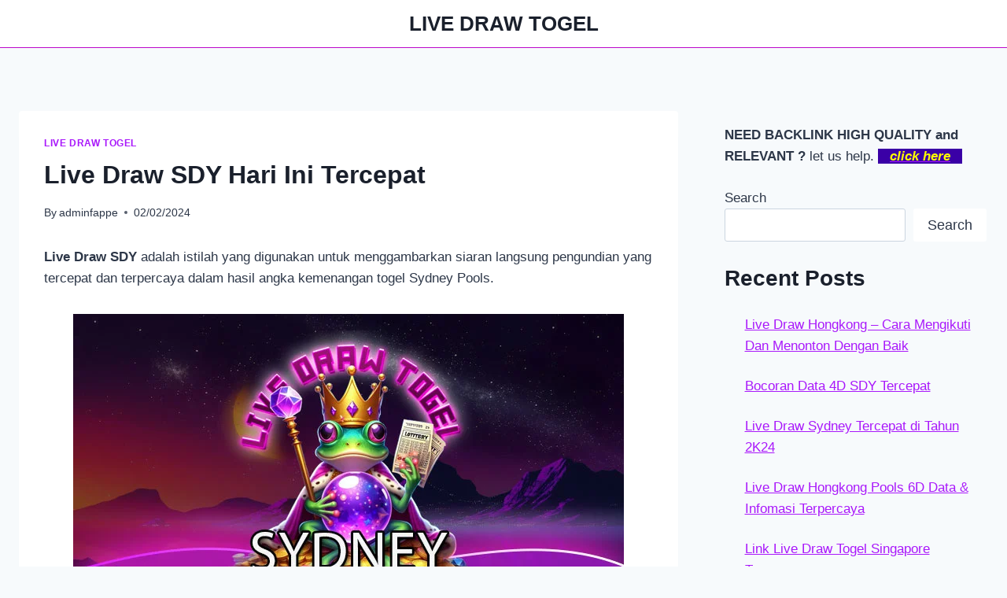

--- FILE ---
content_type: text/html; charset=UTF-8
request_url: https://fappening.biz/live-draw-sdy-tercepat-hari-ini/
body_size: 17240
content:
<!doctype html>
<html lang="en-US" class="no-js" itemtype="https://schema.org/Blog" itemscope>
<head>
	<meta charset="UTF-8">
	<meta name="viewport" content="width=device-width, initial-scale=1, minimum-scale=1">
	<meta name='robots' content='index, follow, max-image-preview:large, max-snippet:-1, max-video-preview:-1' />

	<!-- This site is optimized with the Yoast SEO plugin v26.8 - https://yoast.com/product/yoast-seo-wordpress/ -->
	<title>Live Draw SDY Tercepat Hari Ini</title>
	<meta name="description" content="Live Draw SDY adalah istilah yang digunakan untuk menggambarkan siaran langsung pengundian yang tercepat dalam hasil angka kemenangan togel" />
	<link rel="canonical" href="https://fappening.biz/live-draw-sdy-tercepat-hari-ini/" />
	<meta property="og:locale" content="en_US" />
	<meta property="og:type" content="article" />
	<meta property="og:title" content="Live Draw SDY Tercepat Hari Ini" />
	<meta property="og:description" content="Live Draw SDY adalah istilah yang digunakan untuk menggambarkan siaran langsung pengundian yang tercepat dalam hasil angka kemenangan togel" />
	<meta property="og:url" content="https://fappening.biz/live-draw-sdy-tercepat-hari-ini/" />
	<meta property="og:site_name" content="LIVE DRAW TOGEL" />
	<meta property="article:published_time" content="2024-02-02T12:34:18+00:00" />
	<meta property="article:modified_time" content="2024-02-03T14:19:18+00:00" />
	<meta property="og:image" content="https://fappening.biz/wp-content/uploads/2024/02/Live-Draw-Sydney-Tercepat-Hari-Ini.webp" />
	<meta property="og:image:width" content="700" />
	<meta property="og:image:height" content="350" />
	<meta property="og:image:type" content="image/webp" />
	<meta name="author" content="adminfappe" />
	<meta name="twitter:card" content="summary_large_image" />
	<meta name="twitter:label1" content="Written by" />
	<meta name="twitter:data1" content="adminfappe" />
	<meta name="twitter:label2" content="Est. reading time" />
	<meta name="twitter:data2" content="3 minutes" />
	<script type="application/ld+json" class="yoast-schema-graph">{"@context":"https://schema.org","@graph":[{"@type":"Article","@id":"https://fappening.biz/live-draw-sdy-tercepat-hari-ini/#article","isPartOf":{"@id":"https://fappening.biz/live-draw-sdy-tercepat-hari-ini/"},"author":{"name":"adminfappe","@id":"https://fappening.biz/#/schema/person/c8ffead1bf6dc3e2af3139080394d5c0"},"headline":"Live Draw SDY Hari Ini Tercepat","datePublished":"2024-02-02T12:34:18+00:00","dateModified":"2024-02-03T14:19:18+00:00","mainEntityOfPage":{"@id":"https://fappening.biz/live-draw-sdy-tercepat-hari-ini/"},"wordCount":537,"publisher":{"@id":"https://fappening.biz/#organization"},"image":{"@id":"https://fappening.biz/live-draw-sdy-tercepat-hari-ini/#primaryimage"},"thumbnailUrl":"https://i0.wp.com/fappening.biz/wp-content/uploads/2024/02/Live-Draw-Sydney-Tercepat-Hari-Ini.webp?fit=700%2C350&ssl=1","keywords":["Kelebihan Live Draw Sydney","Live Draw Sydney","Live Draw Sydney Tercepat Hari Ini","Taruhan Livedraw Sydney"],"articleSection":["LIVE DRAW TOGEL"],"inLanguage":"en-US"},{"@type":"WebPage","@id":"https://fappening.biz/live-draw-sdy-tercepat-hari-ini/","url":"https://fappening.biz/live-draw-sdy-tercepat-hari-ini/","name":"Live Draw SDY Tercepat Hari Ini","isPartOf":{"@id":"https://fappening.biz/#website"},"primaryImageOfPage":{"@id":"https://fappening.biz/live-draw-sdy-tercepat-hari-ini/#primaryimage"},"image":{"@id":"https://fappening.biz/live-draw-sdy-tercepat-hari-ini/#primaryimage"},"thumbnailUrl":"https://i0.wp.com/fappening.biz/wp-content/uploads/2024/02/Live-Draw-Sydney-Tercepat-Hari-Ini.webp?fit=700%2C350&ssl=1","datePublished":"2024-02-02T12:34:18+00:00","dateModified":"2024-02-03T14:19:18+00:00","description":"Live Draw SDY adalah istilah yang digunakan untuk menggambarkan siaran langsung pengundian yang tercepat dalam hasil angka kemenangan togel","breadcrumb":{"@id":"https://fappening.biz/live-draw-sdy-tercepat-hari-ini/#breadcrumb"},"inLanguage":"en-US","potentialAction":[{"@type":"ReadAction","target":["https://fappening.biz/live-draw-sdy-tercepat-hari-ini/"]}]},{"@type":"ImageObject","inLanguage":"en-US","@id":"https://fappening.biz/live-draw-sdy-tercepat-hari-ini/#primaryimage","url":"https://i0.wp.com/fappening.biz/wp-content/uploads/2024/02/Live-Draw-Sydney-Tercepat-Hari-Ini.webp?fit=700%2C350&ssl=1","contentUrl":"https://i0.wp.com/fappening.biz/wp-content/uploads/2024/02/Live-Draw-Sydney-Tercepat-Hari-Ini.webp?fit=700%2C350&ssl=1","width":700,"height":350,"caption":"Live-Draw-Sydney-Tercepat-Hari-Ini"},{"@type":"BreadcrumbList","@id":"https://fappening.biz/live-draw-sdy-tercepat-hari-ini/#breadcrumb","itemListElement":[{"@type":"ListItem","position":1,"name":"Beranda","item":"https://fappening.biz/"},{"@type":"ListItem","position":2,"name":"Live Draw SDY Hari Ini Tercepat"}]},{"@type":"WebSite","@id":"https://fappening.biz/#website","url":"https://fappening.biz/","name":"LIVE DRAW TOGEL","description":"LIVE DRAW KELUARAN TOGEL TERPERCAYA","publisher":{"@id":"https://fappening.biz/#organization"},"alternateName":"LIVER DRAW TOGEL HARI INI","potentialAction":[{"@type":"SearchAction","target":{"@type":"EntryPoint","urlTemplate":"https://fappening.biz/?s={search_term_string}"},"query-input":{"@type":"PropertyValueSpecification","valueRequired":true,"valueName":"search_term_string"}}],"inLanguage":"en-US"},{"@type":"Organization","@id":"https://fappening.biz/#organization","name":"LIVE DRAW TOGEL","alternateName":"LIVER DRAW TOGEL HARI INI","url":"https://fappening.biz/","logo":{"@type":"ImageObject","inLanguage":"en-US","@id":"https://fappening.biz/#/schema/logo/image/","url":"https://fappening.biz/wp-content/uploads/2024/01/site-logo.webp","contentUrl":"https://fappening.biz/wp-content/uploads/2024/01/site-logo.webp","width":679,"height":679,"caption":"LIVE DRAW TOGEL"},"image":{"@id":"https://fappening.biz/#/schema/logo/image/"}},{"@type":"Person","@id":"https://fappening.biz/#/schema/person/c8ffead1bf6dc3e2af3139080394d5c0","name":"adminfappe","image":{"@type":"ImageObject","inLanguage":"en-US","@id":"https://fappening.biz/#/schema/person/image/","url":"https://secure.gravatar.com/avatar/c46cc020f77d2cff0f5d940f5dd6eba228a29c037a0d6f2a5b688689f67525ea?s=96&d=mm&r=g","contentUrl":"https://secure.gravatar.com/avatar/c46cc020f77d2cff0f5d940f5dd6eba228a29c037a0d6f2a5b688689f67525ea?s=96&d=mm&r=g","caption":"adminfappe"},"sameAs":["https://fappening.biz"],"url":"https://fappening.biz/author/adminfappe/"}]}</script>
	<!-- / Yoast SEO plugin. -->


<link rel='dns-prefetch' href='//stats.wp.com' />
<link rel='preconnect' href='//i0.wp.com' />
<link rel='preconnect' href='//c0.wp.com' />
<link rel="alternate" type="application/rss+xml" title="LIVE DRAW TOGEL &raquo; Feed" href="https://fappening.biz/feed/" />
			<script>document.documentElement.classList.remove( 'no-js' );</script>
			<link rel="alternate" title="oEmbed (JSON)" type="application/json+oembed" href="https://fappening.biz/wp-json/oembed/1.0/embed?url=https%3A%2F%2Ffappening.biz%2Flive-draw-sdy-tercepat-hari-ini%2F" />
<link rel="alternate" title="oEmbed (XML)" type="text/xml+oembed" href="https://fappening.biz/wp-json/oembed/1.0/embed?url=https%3A%2F%2Ffappening.biz%2Flive-draw-sdy-tercepat-hari-ini%2F&#038;format=xml" />
<style id='wp-img-auto-sizes-contain-inline-css'>
img:is([sizes=auto i],[sizes^="auto," i]){contain-intrinsic-size:3000px 1500px}
/*# sourceURL=wp-img-auto-sizes-contain-inline-css */
</style>

<style id='wp-emoji-styles-inline-css'>

	img.wp-smiley, img.emoji {
		display: inline !important;
		border: none !important;
		box-shadow: none !important;
		height: 1em !important;
		width: 1em !important;
		margin: 0 0.07em !important;
		vertical-align: -0.1em !important;
		background: none !important;
		padding: 0 !important;
	}
/*# sourceURL=wp-emoji-styles-inline-css */
</style>
<link rel='stylesheet' id='wp-block-library-css' href='https://c0.wp.com/c/6.9/wp-includes/css/dist/block-library/style.min.css' media='all' />
<style id='wp-block-heading-inline-css'>
h1:where(.wp-block-heading).has-background,h2:where(.wp-block-heading).has-background,h3:where(.wp-block-heading).has-background,h4:where(.wp-block-heading).has-background,h5:where(.wp-block-heading).has-background,h6:where(.wp-block-heading).has-background{padding:1.25em 2.375em}h1.has-text-align-left[style*=writing-mode]:where([style*=vertical-lr]),h1.has-text-align-right[style*=writing-mode]:where([style*=vertical-rl]),h2.has-text-align-left[style*=writing-mode]:where([style*=vertical-lr]),h2.has-text-align-right[style*=writing-mode]:where([style*=vertical-rl]),h3.has-text-align-left[style*=writing-mode]:where([style*=vertical-lr]),h3.has-text-align-right[style*=writing-mode]:where([style*=vertical-rl]),h4.has-text-align-left[style*=writing-mode]:where([style*=vertical-lr]),h4.has-text-align-right[style*=writing-mode]:where([style*=vertical-rl]),h5.has-text-align-left[style*=writing-mode]:where([style*=vertical-lr]),h5.has-text-align-right[style*=writing-mode]:where([style*=vertical-rl]),h6.has-text-align-left[style*=writing-mode]:where([style*=vertical-lr]),h6.has-text-align-right[style*=writing-mode]:where([style*=vertical-rl]){rotate:180deg}
/*# sourceURL=https://c0.wp.com/c/6.9/wp-includes/blocks/heading/style.min.css */
</style>
<style id='wp-block-latest-comments-inline-css'>
ol.wp-block-latest-comments{box-sizing:border-box;margin-left:0}:where(.wp-block-latest-comments:not([style*=line-height] .wp-block-latest-comments__comment)){line-height:1.1}:where(.wp-block-latest-comments:not([style*=line-height] .wp-block-latest-comments__comment-excerpt p)){line-height:1.8}.has-dates :where(.wp-block-latest-comments:not([style*=line-height])),.has-excerpts :where(.wp-block-latest-comments:not([style*=line-height])){line-height:1.5}.wp-block-latest-comments .wp-block-latest-comments{padding-left:0}.wp-block-latest-comments__comment{list-style:none;margin-bottom:1em}.has-avatars .wp-block-latest-comments__comment{list-style:none;min-height:2.25em}.has-avatars .wp-block-latest-comments__comment .wp-block-latest-comments__comment-excerpt,.has-avatars .wp-block-latest-comments__comment .wp-block-latest-comments__comment-meta{margin-left:3.25em}.wp-block-latest-comments__comment-excerpt p{font-size:.875em;margin:.36em 0 1.4em}.wp-block-latest-comments__comment-date{display:block;font-size:.75em}.wp-block-latest-comments .avatar,.wp-block-latest-comments__comment-avatar{border-radius:1.5em;display:block;float:left;height:2.5em;margin-right:.75em;width:2.5em}.wp-block-latest-comments[class*=-font-size] a,.wp-block-latest-comments[style*=font-size] a{font-size:inherit}
/*# sourceURL=https://c0.wp.com/c/6.9/wp-includes/blocks/latest-comments/style.min.css */
</style>
<style id='wp-block-latest-posts-inline-css'>
.wp-block-latest-posts{box-sizing:border-box}.wp-block-latest-posts.alignleft{margin-right:2em}.wp-block-latest-posts.alignright{margin-left:2em}.wp-block-latest-posts.wp-block-latest-posts__list{list-style:none}.wp-block-latest-posts.wp-block-latest-posts__list li{clear:both;overflow-wrap:break-word}.wp-block-latest-posts.is-grid{display:flex;flex-wrap:wrap}.wp-block-latest-posts.is-grid li{margin:0 1.25em 1.25em 0;width:100%}@media (min-width:600px){.wp-block-latest-posts.columns-2 li{width:calc(50% - .625em)}.wp-block-latest-posts.columns-2 li:nth-child(2n){margin-right:0}.wp-block-latest-posts.columns-3 li{width:calc(33.33333% - .83333em)}.wp-block-latest-posts.columns-3 li:nth-child(3n){margin-right:0}.wp-block-latest-posts.columns-4 li{width:calc(25% - .9375em)}.wp-block-latest-posts.columns-4 li:nth-child(4n){margin-right:0}.wp-block-latest-posts.columns-5 li{width:calc(20% - 1em)}.wp-block-latest-posts.columns-5 li:nth-child(5n){margin-right:0}.wp-block-latest-posts.columns-6 li{width:calc(16.66667% - 1.04167em)}.wp-block-latest-posts.columns-6 li:nth-child(6n){margin-right:0}}:root :where(.wp-block-latest-posts.is-grid){padding:0}:root :where(.wp-block-latest-posts.wp-block-latest-posts__list){padding-left:0}.wp-block-latest-posts__post-author,.wp-block-latest-posts__post-date{display:block;font-size:.8125em}.wp-block-latest-posts__post-excerpt,.wp-block-latest-posts__post-full-content{margin-bottom:1em;margin-top:.5em}.wp-block-latest-posts__featured-image a{display:inline-block}.wp-block-latest-posts__featured-image img{height:auto;max-width:100%;width:auto}.wp-block-latest-posts__featured-image.alignleft{float:left;margin-right:1em}.wp-block-latest-posts__featured-image.alignright{float:right;margin-left:1em}.wp-block-latest-posts__featured-image.aligncenter{margin-bottom:1em;text-align:center}
/*# sourceURL=https://c0.wp.com/c/6.9/wp-includes/blocks/latest-posts/style.min.css */
</style>
<style id='wp-block-search-inline-css'>
.wp-block-search__button{margin-left:10px;word-break:normal}.wp-block-search__button.has-icon{line-height:0}.wp-block-search__button svg{height:1.25em;min-height:24px;min-width:24px;width:1.25em;fill:currentColor;vertical-align:text-bottom}:where(.wp-block-search__button){border:1px solid #ccc;padding:6px 10px}.wp-block-search__inside-wrapper{display:flex;flex:auto;flex-wrap:nowrap;max-width:100%}.wp-block-search__label{width:100%}.wp-block-search.wp-block-search__button-only .wp-block-search__button{box-sizing:border-box;display:flex;flex-shrink:0;justify-content:center;margin-left:0;max-width:100%}.wp-block-search.wp-block-search__button-only .wp-block-search__inside-wrapper{min-width:0!important;transition-property:width}.wp-block-search.wp-block-search__button-only .wp-block-search__input{flex-basis:100%;transition-duration:.3s}.wp-block-search.wp-block-search__button-only.wp-block-search__searchfield-hidden,.wp-block-search.wp-block-search__button-only.wp-block-search__searchfield-hidden .wp-block-search__inside-wrapper{overflow:hidden}.wp-block-search.wp-block-search__button-only.wp-block-search__searchfield-hidden .wp-block-search__input{border-left-width:0!important;border-right-width:0!important;flex-basis:0;flex-grow:0;margin:0;min-width:0!important;padding-left:0!important;padding-right:0!important;width:0!important}:where(.wp-block-search__input){appearance:none;border:1px solid #949494;flex-grow:1;font-family:inherit;font-size:inherit;font-style:inherit;font-weight:inherit;letter-spacing:inherit;line-height:inherit;margin-left:0;margin-right:0;min-width:3rem;padding:8px;text-decoration:unset!important;text-transform:inherit}:where(.wp-block-search__button-inside .wp-block-search__inside-wrapper){background-color:#fff;border:1px solid #949494;box-sizing:border-box;padding:4px}:where(.wp-block-search__button-inside .wp-block-search__inside-wrapper) .wp-block-search__input{border:none;border-radius:0;padding:0 4px}:where(.wp-block-search__button-inside .wp-block-search__inside-wrapper) .wp-block-search__input:focus{outline:none}:where(.wp-block-search__button-inside .wp-block-search__inside-wrapper) :where(.wp-block-search__button){padding:4px 8px}.wp-block-search.aligncenter .wp-block-search__inside-wrapper{margin:auto}.wp-block[data-align=right] .wp-block-search.wp-block-search__button-only .wp-block-search__inside-wrapper{float:right}
/*# sourceURL=https://c0.wp.com/c/6.9/wp-includes/blocks/search/style.min.css */
</style>
<style id='wp-block-group-inline-css'>
.wp-block-group{box-sizing:border-box}:where(.wp-block-group.wp-block-group-is-layout-constrained){position:relative}
/*# sourceURL=https://c0.wp.com/c/6.9/wp-includes/blocks/group/style.min.css */
</style>
<style id='global-styles-inline-css'>
:root{--wp--preset--aspect-ratio--square: 1;--wp--preset--aspect-ratio--4-3: 4/3;--wp--preset--aspect-ratio--3-4: 3/4;--wp--preset--aspect-ratio--3-2: 3/2;--wp--preset--aspect-ratio--2-3: 2/3;--wp--preset--aspect-ratio--16-9: 16/9;--wp--preset--aspect-ratio--9-16: 9/16;--wp--preset--color--black: #000000;--wp--preset--color--cyan-bluish-gray: #abb8c3;--wp--preset--color--white: #ffffff;--wp--preset--color--pale-pink: #f78da7;--wp--preset--color--vivid-red: #cf2e2e;--wp--preset--color--luminous-vivid-orange: #ff6900;--wp--preset--color--luminous-vivid-amber: #fcb900;--wp--preset--color--light-green-cyan: #7bdcb5;--wp--preset--color--vivid-green-cyan: #00d084;--wp--preset--color--pale-cyan-blue: #8ed1fc;--wp--preset--color--vivid-cyan-blue: #0693e3;--wp--preset--color--vivid-purple: #9b51e0;--wp--preset--color--theme-palette-1: var(--global-palette1);--wp--preset--color--theme-palette-2: var(--global-palette2);--wp--preset--color--theme-palette-3: var(--global-palette3);--wp--preset--color--theme-palette-4: var(--global-palette4);--wp--preset--color--theme-palette-5: var(--global-palette5);--wp--preset--color--theme-palette-6: var(--global-palette6);--wp--preset--color--theme-palette-7: var(--global-palette7);--wp--preset--color--theme-palette-8: var(--global-palette8);--wp--preset--color--theme-palette-9: var(--global-palette9);--wp--preset--color--theme-palette-10: var(--global-palette10);--wp--preset--color--theme-palette-11: var(--global-palette11);--wp--preset--color--theme-palette-12: var(--global-palette12);--wp--preset--color--theme-palette-13: var(--global-palette13);--wp--preset--color--theme-palette-14: var(--global-palette14);--wp--preset--color--theme-palette-15: var(--global-palette15);--wp--preset--gradient--vivid-cyan-blue-to-vivid-purple: linear-gradient(135deg,rgb(6,147,227) 0%,rgb(155,81,224) 100%);--wp--preset--gradient--light-green-cyan-to-vivid-green-cyan: linear-gradient(135deg,rgb(122,220,180) 0%,rgb(0,208,130) 100%);--wp--preset--gradient--luminous-vivid-amber-to-luminous-vivid-orange: linear-gradient(135deg,rgb(252,185,0) 0%,rgb(255,105,0) 100%);--wp--preset--gradient--luminous-vivid-orange-to-vivid-red: linear-gradient(135deg,rgb(255,105,0) 0%,rgb(207,46,46) 100%);--wp--preset--gradient--very-light-gray-to-cyan-bluish-gray: linear-gradient(135deg,rgb(238,238,238) 0%,rgb(169,184,195) 100%);--wp--preset--gradient--cool-to-warm-spectrum: linear-gradient(135deg,rgb(74,234,220) 0%,rgb(151,120,209) 20%,rgb(207,42,186) 40%,rgb(238,44,130) 60%,rgb(251,105,98) 80%,rgb(254,248,76) 100%);--wp--preset--gradient--blush-light-purple: linear-gradient(135deg,rgb(255,206,236) 0%,rgb(152,150,240) 100%);--wp--preset--gradient--blush-bordeaux: linear-gradient(135deg,rgb(254,205,165) 0%,rgb(254,45,45) 50%,rgb(107,0,62) 100%);--wp--preset--gradient--luminous-dusk: linear-gradient(135deg,rgb(255,203,112) 0%,rgb(199,81,192) 50%,rgb(65,88,208) 100%);--wp--preset--gradient--pale-ocean: linear-gradient(135deg,rgb(255,245,203) 0%,rgb(182,227,212) 50%,rgb(51,167,181) 100%);--wp--preset--gradient--electric-grass: linear-gradient(135deg,rgb(202,248,128) 0%,rgb(113,206,126) 100%);--wp--preset--gradient--midnight: linear-gradient(135deg,rgb(2,3,129) 0%,rgb(40,116,252) 100%);--wp--preset--font-size--small: var(--global-font-size-small);--wp--preset--font-size--medium: var(--global-font-size-medium);--wp--preset--font-size--large: var(--global-font-size-large);--wp--preset--font-size--x-large: 42px;--wp--preset--font-size--larger: var(--global-font-size-larger);--wp--preset--font-size--xxlarge: var(--global-font-size-xxlarge);--wp--preset--spacing--20: 0.44rem;--wp--preset--spacing--30: 0.67rem;--wp--preset--spacing--40: 1rem;--wp--preset--spacing--50: 1.5rem;--wp--preset--spacing--60: 2.25rem;--wp--preset--spacing--70: 3.38rem;--wp--preset--spacing--80: 5.06rem;--wp--preset--shadow--natural: 6px 6px 9px rgba(0, 0, 0, 0.2);--wp--preset--shadow--deep: 12px 12px 50px rgba(0, 0, 0, 0.4);--wp--preset--shadow--sharp: 6px 6px 0px rgba(0, 0, 0, 0.2);--wp--preset--shadow--outlined: 6px 6px 0px -3px rgb(255, 255, 255), 6px 6px rgb(0, 0, 0);--wp--preset--shadow--crisp: 6px 6px 0px rgb(0, 0, 0);}:where(.is-layout-flex){gap: 0.5em;}:where(.is-layout-grid){gap: 0.5em;}body .is-layout-flex{display: flex;}.is-layout-flex{flex-wrap: wrap;align-items: center;}.is-layout-flex > :is(*, div){margin: 0;}body .is-layout-grid{display: grid;}.is-layout-grid > :is(*, div){margin: 0;}:where(.wp-block-columns.is-layout-flex){gap: 2em;}:where(.wp-block-columns.is-layout-grid){gap: 2em;}:where(.wp-block-post-template.is-layout-flex){gap: 1.25em;}:where(.wp-block-post-template.is-layout-grid){gap: 1.25em;}.has-black-color{color: var(--wp--preset--color--black) !important;}.has-cyan-bluish-gray-color{color: var(--wp--preset--color--cyan-bluish-gray) !important;}.has-white-color{color: var(--wp--preset--color--white) !important;}.has-pale-pink-color{color: var(--wp--preset--color--pale-pink) !important;}.has-vivid-red-color{color: var(--wp--preset--color--vivid-red) !important;}.has-luminous-vivid-orange-color{color: var(--wp--preset--color--luminous-vivid-orange) !important;}.has-luminous-vivid-amber-color{color: var(--wp--preset--color--luminous-vivid-amber) !important;}.has-light-green-cyan-color{color: var(--wp--preset--color--light-green-cyan) !important;}.has-vivid-green-cyan-color{color: var(--wp--preset--color--vivid-green-cyan) !important;}.has-pale-cyan-blue-color{color: var(--wp--preset--color--pale-cyan-blue) !important;}.has-vivid-cyan-blue-color{color: var(--wp--preset--color--vivid-cyan-blue) !important;}.has-vivid-purple-color{color: var(--wp--preset--color--vivid-purple) !important;}.has-black-background-color{background-color: var(--wp--preset--color--black) !important;}.has-cyan-bluish-gray-background-color{background-color: var(--wp--preset--color--cyan-bluish-gray) !important;}.has-white-background-color{background-color: var(--wp--preset--color--white) !important;}.has-pale-pink-background-color{background-color: var(--wp--preset--color--pale-pink) !important;}.has-vivid-red-background-color{background-color: var(--wp--preset--color--vivid-red) !important;}.has-luminous-vivid-orange-background-color{background-color: var(--wp--preset--color--luminous-vivid-orange) !important;}.has-luminous-vivid-amber-background-color{background-color: var(--wp--preset--color--luminous-vivid-amber) !important;}.has-light-green-cyan-background-color{background-color: var(--wp--preset--color--light-green-cyan) !important;}.has-vivid-green-cyan-background-color{background-color: var(--wp--preset--color--vivid-green-cyan) !important;}.has-pale-cyan-blue-background-color{background-color: var(--wp--preset--color--pale-cyan-blue) !important;}.has-vivid-cyan-blue-background-color{background-color: var(--wp--preset--color--vivid-cyan-blue) !important;}.has-vivid-purple-background-color{background-color: var(--wp--preset--color--vivid-purple) !important;}.has-black-border-color{border-color: var(--wp--preset--color--black) !important;}.has-cyan-bluish-gray-border-color{border-color: var(--wp--preset--color--cyan-bluish-gray) !important;}.has-white-border-color{border-color: var(--wp--preset--color--white) !important;}.has-pale-pink-border-color{border-color: var(--wp--preset--color--pale-pink) !important;}.has-vivid-red-border-color{border-color: var(--wp--preset--color--vivid-red) !important;}.has-luminous-vivid-orange-border-color{border-color: var(--wp--preset--color--luminous-vivid-orange) !important;}.has-luminous-vivid-amber-border-color{border-color: var(--wp--preset--color--luminous-vivid-amber) !important;}.has-light-green-cyan-border-color{border-color: var(--wp--preset--color--light-green-cyan) !important;}.has-vivid-green-cyan-border-color{border-color: var(--wp--preset--color--vivid-green-cyan) !important;}.has-pale-cyan-blue-border-color{border-color: var(--wp--preset--color--pale-cyan-blue) !important;}.has-vivid-cyan-blue-border-color{border-color: var(--wp--preset--color--vivid-cyan-blue) !important;}.has-vivid-purple-border-color{border-color: var(--wp--preset--color--vivid-purple) !important;}.has-vivid-cyan-blue-to-vivid-purple-gradient-background{background: var(--wp--preset--gradient--vivid-cyan-blue-to-vivid-purple) !important;}.has-light-green-cyan-to-vivid-green-cyan-gradient-background{background: var(--wp--preset--gradient--light-green-cyan-to-vivid-green-cyan) !important;}.has-luminous-vivid-amber-to-luminous-vivid-orange-gradient-background{background: var(--wp--preset--gradient--luminous-vivid-amber-to-luminous-vivid-orange) !important;}.has-luminous-vivid-orange-to-vivid-red-gradient-background{background: var(--wp--preset--gradient--luminous-vivid-orange-to-vivid-red) !important;}.has-very-light-gray-to-cyan-bluish-gray-gradient-background{background: var(--wp--preset--gradient--very-light-gray-to-cyan-bluish-gray) !important;}.has-cool-to-warm-spectrum-gradient-background{background: var(--wp--preset--gradient--cool-to-warm-spectrum) !important;}.has-blush-light-purple-gradient-background{background: var(--wp--preset--gradient--blush-light-purple) !important;}.has-blush-bordeaux-gradient-background{background: var(--wp--preset--gradient--blush-bordeaux) !important;}.has-luminous-dusk-gradient-background{background: var(--wp--preset--gradient--luminous-dusk) !important;}.has-pale-ocean-gradient-background{background: var(--wp--preset--gradient--pale-ocean) !important;}.has-electric-grass-gradient-background{background: var(--wp--preset--gradient--electric-grass) !important;}.has-midnight-gradient-background{background: var(--wp--preset--gradient--midnight) !important;}.has-small-font-size{font-size: var(--wp--preset--font-size--small) !important;}.has-medium-font-size{font-size: var(--wp--preset--font-size--medium) !important;}.has-large-font-size{font-size: var(--wp--preset--font-size--large) !important;}.has-x-large-font-size{font-size: var(--wp--preset--font-size--x-large) !important;}
/*# sourceURL=global-styles-inline-css */
</style>

<style id='classic-theme-styles-inline-css'>
/*! This file is auto-generated */
.wp-block-button__link{color:#fff;background-color:#32373c;border-radius:9999px;box-shadow:none;text-decoration:none;padding:calc(.667em + 2px) calc(1.333em + 2px);font-size:1.125em}.wp-block-file__button{background:#32373c;color:#fff;text-decoration:none}
/*# sourceURL=/wp-includes/css/classic-themes.min.css */
</style>
<link rel='stylesheet' id='kadence-global-css' href='https://fappening.biz/wp-content/themes/kadence/assets/css/global.min.css?ver=1.4.3' media='all' />
<style id='kadence-global-inline-css'>
/* Kadence Base CSS */
:root{--global-palette1:#8f1bc9;--global-palette2:#b921de;--global-palette3:#1A202C;--global-palette4:#2D3748;--global-palette5:#4A5568;--global-palette6:#718096;--global-palette7:#EDF2F7;--global-palette8:#F7FAFC;--global-palette9:#ffffff;--global-palette10:oklch(from var(--global-palette1) calc(l + 0.10 * (1 - l)) calc(c * 1.00) calc(h + 180) / 100%);--global-palette11:#13612e;--global-palette12:#1159af;--global-palette13:#b82105;--global-palette14:#f7630c;--global-palette15:#f5a524;--global-palette9rgb:255, 255, 255;--global-palette-highlight:#a918fb;--global-palette-highlight-alt:#8f08af;--global-palette-highlight-alt2:var(--global-palette9);--global-palette-btn-bg:var(--global-palette1);--global-palette-btn-bg-hover:var(--global-palette2);--global-palette-btn:var(--global-palette9);--global-palette-btn-hover:var(--global-palette9);--global-palette-btn-sec-bg:var(--global-palette7);--global-palette-btn-sec-bg-hover:var(--global-palette2);--global-palette-btn-sec:var(--global-palette3);--global-palette-btn-sec-hover:var(--global-palette9);--global-body-font-family:-apple-system,BlinkMacSystemFont,"Segoe UI",Roboto,Oxygen-Sans,Ubuntu,Cantarell,"Helvetica Neue",sans-serif, "Apple Color Emoji", "Segoe UI Emoji", "Segoe UI Symbol";--global-heading-font-family:inherit;--global-primary-nav-font-family:inherit;--global-fallback-font:sans-serif;--global-display-fallback-font:sans-serif;--global-content-width:1290px;--global-content-wide-width:calc(1290px + 230px);--global-content-narrow-width:842px;--global-content-edge-padding:1.5rem;--global-content-boxed-padding:2rem;--global-calc-content-width:calc(1290px - var(--global-content-edge-padding) - var(--global-content-edge-padding) );--wp--style--global--content-size:var(--global-calc-content-width);}.wp-site-blocks{--global-vw:calc( 100vw - ( 0.5 * var(--scrollbar-offset)));}body{background:var(--global-palette8);}body, input, select, optgroup, textarea{font-weight:400;font-size:17px;line-height:1.6;font-family:var(--global-body-font-family);color:var(--global-palette4);}.content-bg, body.content-style-unboxed .site{background:var(--global-palette9);}h1,h2,h3,h4,h5,h6{font-family:var(--global-heading-font-family);}h1{font-weight:700;font-size:32px;line-height:1.5;color:var(--global-palette3);}h2{font-weight:700;font-size:28px;line-height:1.5;color:var(--global-palette3);}h3{font-weight:700;font-size:24px;line-height:1.5;color:var(--global-palette3);}h4{font-weight:700;font-size:22px;line-height:1.5;color:var(--global-palette4);}h5{font-weight:700;font-size:20px;line-height:1.5;color:var(--global-palette4);}h6{font-weight:700;font-size:18px;line-height:1.5;color:var(--global-palette5);}.entry-hero .kadence-breadcrumbs{max-width:1290px;}.site-container, .site-header-row-layout-contained, .site-footer-row-layout-contained, .entry-hero-layout-contained, .comments-area, .alignfull > .wp-block-cover__inner-container, .alignwide > .wp-block-cover__inner-container{max-width:var(--global-content-width);}.content-width-narrow .content-container.site-container, .content-width-narrow .hero-container.site-container{max-width:var(--global-content-narrow-width);}@media all and (min-width: 1520px){.wp-site-blocks .content-container  .alignwide{margin-left:-115px;margin-right:-115px;width:unset;max-width:unset;}}@media all and (min-width: 1102px){.content-width-narrow .wp-site-blocks .content-container .alignwide{margin-left:-130px;margin-right:-130px;width:unset;max-width:unset;}}.content-style-boxed .wp-site-blocks .entry-content .alignwide{margin-left:calc( -1 * var( --global-content-boxed-padding ) );margin-right:calc( -1 * var( --global-content-boxed-padding ) );}.content-area{margin-top:5rem;margin-bottom:5rem;}@media all and (max-width: 1024px){.content-area{margin-top:3rem;margin-bottom:3rem;}}@media all and (max-width: 767px){.content-area{margin-top:2rem;margin-bottom:2rem;}}@media all and (max-width: 1024px){:root{--global-content-boxed-padding:2rem;}}@media all and (max-width: 767px){:root{--global-content-boxed-padding:1.5rem;}}.entry-content-wrap{padding:2rem;}@media all and (max-width: 1024px){.entry-content-wrap{padding:2rem;}}@media all and (max-width: 767px){.entry-content-wrap{padding:1.5rem;}}.entry.single-entry{box-shadow:0px 15px 15px -10px rgba(0,0,0,0.05);}.entry.loop-entry{box-shadow:0px 15px 15px -10px rgba(0,0,0,0.05);}.loop-entry .entry-content-wrap{padding:2rem;}@media all and (max-width: 1024px){.loop-entry .entry-content-wrap{padding:2rem;}}@media all and (max-width: 767px){.loop-entry .entry-content-wrap{padding:1.5rem;}}.primary-sidebar.widget-area .widget{margin-bottom:1.5em;color:var(--global-palette4);}.primary-sidebar.widget-area .widget-title{font-weight:700;font-size:20px;line-height:1.5;color:var(--global-palette3);}button, .button, .wp-block-button__link, input[type="button"], input[type="reset"], input[type="submit"], .fl-button, .elementor-button-wrapper .elementor-button, .wc-block-components-checkout-place-order-button, .wc-block-cart__submit{box-shadow:0px 0px 0px -7px rgba(0,0,0,0);}button:hover, button:focus, button:active, .button:hover, .button:focus, .button:active, .wp-block-button__link:hover, .wp-block-button__link:focus, .wp-block-button__link:active, input[type="button"]:hover, input[type="button"]:focus, input[type="button"]:active, input[type="reset"]:hover, input[type="reset"]:focus, input[type="reset"]:active, input[type="submit"]:hover, input[type="submit"]:focus, input[type="submit"]:active, .elementor-button-wrapper .elementor-button:hover, .elementor-button-wrapper .elementor-button:focus, .elementor-button-wrapper .elementor-button:active, .wc-block-cart__submit:hover{box-shadow:0px 15px 25px -7px rgba(0,0,0,0.1);}.kb-button.kb-btn-global-outline.kb-btn-global-inherit{padding-top:calc(px - 2px);padding-right:calc(px - 2px);padding-bottom:calc(px - 2px);padding-left:calc(px - 2px);}@media all and (min-width: 1025px){.transparent-header .entry-hero .entry-hero-container-inner{padding-top:60px;}}@media all and (max-width: 1024px){.mobile-transparent-header .entry-hero .entry-hero-container-inner{padding-top:60px;}}@media all and (max-width: 767px){.mobile-transparent-header .entry-hero .entry-hero-container-inner{padding-top:60px;}}.entry-hero.post-hero-section .entry-header{min-height:200px;}
/* Kadence Header CSS */
@media all and (max-width: 1024px){.mobile-transparent-header #masthead{position:absolute;left:0px;right:0px;z-index:100;}.kadence-scrollbar-fixer.mobile-transparent-header #masthead{right:var(--scrollbar-offset,0);}.mobile-transparent-header #masthead, .mobile-transparent-header .site-top-header-wrap .site-header-row-container-inner, .mobile-transparent-header .site-main-header-wrap .site-header-row-container-inner, .mobile-transparent-header .site-bottom-header-wrap .site-header-row-container-inner{background:transparent;}.site-header-row-tablet-layout-fullwidth, .site-header-row-tablet-layout-standard{padding:0px;}}@media all and (min-width: 1025px){.transparent-header #masthead{position:absolute;left:0px;right:0px;z-index:100;}.transparent-header.kadence-scrollbar-fixer #masthead{right:var(--scrollbar-offset,0);}.transparent-header #masthead, .transparent-header .site-top-header-wrap .site-header-row-container-inner, .transparent-header .site-main-header-wrap .site-header-row-container-inner, .transparent-header .site-bottom-header-wrap .site-header-row-container-inner{background:transparent;}}.site-branding{padding:0px 0px 0px 0px;}.site-branding .site-title{font-weight:700;font-size:26px;line-height:1.2;color:var(--global-palette3);}#masthead, #masthead .kadence-sticky-header.item-is-fixed:not(.item-at-start):not(.site-header-row-container):not(.site-main-header-wrap), #masthead .kadence-sticky-header.item-is-fixed:not(.item-at-start) > .site-header-row-container-inner{background:#ffffff;}.site-main-header-wrap .site-header-row-container-inner{border-bottom:1px solid #bc08ca;}.site-main-header-inner-wrap{min-height:60px;}.header-navigation .header-menu-container ul ul.sub-menu, .header-navigation .header-menu-container ul ul.submenu{background:var(--global-palette3);box-shadow:0px 2px 13px 0px rgba(0,0,0,0.1);}.header-navigation .header-menu-container ul ul li.menu-item, .header-menu-container ul.menu > li.kadence-menu-mega-enabled > ul > li.menu-item > a{border-bottom:1px solid rgba(255,255,255,0.1);border-radius:0px 0px 0px 0px;}.header-navigation .header-menu-container ul ul li.menu-item > a{width:200px;padding-top:1em;padding-bottom:1em;color:var(--global-palette8);font-size:12px;}.header-navigation .header-menu-container ul ul li.menu-item > a:hover{color:var(--global-palette9);background:var(--global-palette4);border-radius:0px 0px 0px 0px;}.header-navigation .header-menu-container ul ul li.menu-item.current-menu-item > a{color:var(--global-palette9);background:var(--global-palette4);border-radius:0px 0px 0px 0px;}.mobile-toggle-open-container .menu-toggle-open, .mobile-toggle-open-container .menu-toggle-open:focus{color:var(--global-palette5);padding:0.4em 0.6em 0.4em 0.6em;font-size:14px;}.mobile-toggle-open-container .menu-toggle-open.menu-toggle-style-bordered{border:1px solid currentColor;}.mobile-toggle-open-container .menu-toggle-open .menu-toggle-icon{font-size:20px;}.mobile-toggle-open-container .menu-toggle-open:hover, .mobile-toggle-open-container .menu-toggle-open:focus-visible{color:var(--global-palette-highlight);}.mobile-navigation ul li{font-size:14px;}.mobile-navigation ul li a{padding-top:1em;padding-bottom:1em;}.mobile-navigation ul li > a, .mobile-navigation ul li.menu-item-has-children > .drawer-nav-drop-wrap{color:var(--global-palette8);}.mobile-navigation ul li.current-menu-item > a, .mobile-navigation ul li.current-menu-item.menu-item-has-children > .drawer-nav-drop-wrap{color:var(--global-palette-highlight);}.mobile-navigation ul li.menu-item-has-children .drawer-nav-drop-wrap, .mobile-navigation ul li:not(.menu-item-has-children) a{border-bottom:1px solid rgba(255,255,255,0.1);}.mobile-navigation:not(.drawer-navigation-parent-toggle-true) ul li.menu-item-has-children .drawer-nav-drop-wrap button{border-left:1px solid rgba(255,255,255,0.1);}#mobile-drawer .drawer-header .drawer-toggle{padding:0.6em 0.15em 0.6em 0.15em;font-size:24px;}
/* Kadence Footer CSS */
.site-bottom-footer-wrap .site-footer-row-container-inner{border-top:1px solid #ca17dd;}.site-bottom-footer-inner-wrap{min-height:10px;padding-top:0px;padding-bottom:0px;grid-column-gap:0px;}.site-bottom-footer-inner-wrap .widget{margin-bottom:0px;}.site-bottom-footer-inner-wrap .site-footer-section:not(:last-child):after{right:calc(-0px / 2);}#colophon .site-footer-row-container .site-footer-row .footer-html a{color:#c804d7;}#colophon .site-footer-row-container .site-footer-row .footer-html a:hover{color:#db70f2;}
/*# sourceURL=kadence-global-inline-css */
</style>
<link rel='stylesheet' id='kadence-header-css' href='https://fappening.biz/wp-content/themes/kadence/assets/css/header.min.css?ver=1.4.3' media='all' />
<link rel='stylesheet' id='kadence-content-css' href='https://fappening.biz/wp-content/themes/kadence/assets/css/content.min.css?ver=1.4.3' media='all' />
<link rel='stylesheet' id='kadence-sidebar-css' href='https://fappening.biz/wp-content/themes/kadence/assets/css/sidebar.min.css?ver=1.4.3' media='all' />
<link rel='stylesheet' id='kadence-related-posts-css' href='https://fappening.biz/wp-content/themes/kadence/assets/css/related-posts.min.css?ver=1.4.3' media='all' />
<link rel='stylesheet' id='kad-splide-css' href='https://fappening.biz/wp-content/themes/kadence/assets/css/kadence-splide.min.css?ver=1.4.3' media='all' />
<link rel='stylesheet' id='kadence-footer-css' href='https://fappening.biz/wp-content/themes/kadence/assets/css/footer.min.css?ver=1.4.3' media='all' />
<link rel="https://api.w.org/" href="https://fappening.biz/wp-json/" /><link rel="alternate" title="JSON" type="application/json" href="https://fappening.biz/wp-json/wp/v2/posts/492" /><link rel="EditURI" type="application/rsd+xml" title="RSD" href="https://fappening.biz/xmlrpc.php?rsd" />
<meta name="generator" content="WordPress 6.9" />
<link rel='shortlink' href='https://fappening.biz/?p=492' />
	<style>img#wpstats{display:none}</style>
		<link rel="icon" href="https://i0.wp.com/fappening.biz/wp-content/uploads/2024/01/favicon.jpg?fit=32%2C32&#038;ssl=1" sizes="32x32" />
<link rel="icon" href="https://i0.wp.com/fappening.biz/wp-content/uploads/2024/01/favicon.jpg?fit=192%2C192&#038;ssl=1" sizes="192x192" />
<link rel="apple-touch-icon" href="https://i0.wp.com/fappening.biz/wp-content/uploads/2024/01/favicon.jpg?fit=180%2C180&#038;ssl=1" />
<meta name="msapplication-TileImage" content="https://i0.wp.com/fappening.biz/wp-content/uploads/2024/01/favicon.jpg?fit=250%2C250&#038;ssl=1" />
</head>

<body class="wp-singular post-template-default single single-post postid-492 single-format-standard wp-embed-responsive wp-theme-kadence footer-on-bottom hide-focus-outline link-style-no-underline has-sidebar content-title-style-normal content-width-normal content-style-boxed content-vertical-padding-show non-transparent-header mobile-non-transparent-header">
<div id="wrapper" class="site wp-site-blocks">
			<a class="skip-link screen-reader-text scroll-ignore" href="#main">Skip to content</a>
		<header id="masthead" class="site-header" role="banner" itemtype="https://schema.org/WPHeader" itemscope>
	<div id="main-header" class="site-header-wrap">
		<div class="site-header-inner-wrap">
			<div class="site-header-upper-wrap">
				<div class="site-header-upper-inner-wrap">
					<div class="site-main-header-wrap site-header-row-container site-header-focus-item site-header-row-layout-standard" data-section="kadence_customizer_header_main">
	<div class="site-header-row-container-inner">
				<div class="site-container">
			<div class="site-main-header-inner-wrap site-header-row site-header-row-only-center-column site-header-row-center-column">
													<div class="site-header-main-section-center site-header-section site-header-section-center">
						<div class="site-header-item site-header-focus-item" data-section="title_tagline">
	<div class="site-branding branding-layout-standard"><a class="brand" href="https://fappening.biz/" rel="home"><div class="site-title-wrap"><p class="site-title">LIVE DRAW TOGEL</p></div></a></div></div><!-- data-section="title_tagline" -->
					</div>
											</div>
		</div>
	</div>
</div>
				</div>
			</div>
					</div>
	</div>
	
<div id="mobile-header" class="site-mobile-header-wrap">
	<div class="site-header-inner-wrap">
		<div class="site-header-upper-wrap">
			<div class="site-header-upper-inner-wrap">
			<div class="site-main-header-wrap site-header-focus-item site-header-row-layout-standard site-header-row-tablet-layout-default site-header-row-mobile-layout-default ">
	<div class="site-header-row-container-inner">
		<div class="site-container">
			<div class="site-main-header-inner-wrap site-header-row site-header-row-only-center-column site-header-row-center-column">
													<div class="site-header-main-section-center site-header-section site-header-section-center">
						<div class="site-header-item site-header-focus-item" data-section="title_tagline">
	<div class="site-branding mobile-site-branding branding-layout-standard branding-tablet-layout-inherit branding-mobile-layout-inherit"><a class="brand" href="https://fappening.biz/" rel="home"><div class="site-title-wrap"><div class="site-title vs-md-false">LIVE DRAW TOGEL</div></div></a></div></div><!-- data-section="title_tagline" -->
					</div>
											</div>
		</div>
	</div>
</div>
			</div>
		</div>
			</div>
</div>
</header><!-- #masthead -->

	<main id="inner-wrap" class="wrap kt-clear" role="main">
		<div id="primary" class="content-area">
	<div class="content-container site-container">
		<div id="main" class="site-main">
						<div class="content-wrap">
				<article id="post-492" class="entry content-bg single-entry post-492 post type-post status-publish format-standard has-post-thumbnail hentry category-live-draw-togel tag-kelebihan-live-draw-sydney tag-live-draw-sydney tag-live-draw-sydney-tercepat-hari-ini tag-taruhan-livedraw-sydney">
	<div class="entry-content-wrap">
		<header class="entry-header post-title title-align-inherit title-tablet-align-inherit title-mobile-align-inherit">
			<div class="entry-taxonomies">
			<span class="category-links term-links category-style-normal">
				<a href="https://fappening.biz/category/live-draw-togel/" rel="tag">LIVE DRAW TOGEL</a>			</span>
		</div><!-- .entry-taxonomies -->
		<h1 class="entry-title">Live Draw SDY Hari Ini Tercepat</h1><div class="entry-meta entry-meta-divider-dot">
	<span class="posted-by"><span class="meta-label">By</span><span class="author vcard"><a class="url fn n" href="https://fappening.biz">adminfappe</a></span></span>					<span class="posted-on">
						<time class="entry-date published" datetime="2024-02-02T19:34:18+07:00" itemprop="datePublished">02/02/2024</time><time class="updated" datetime="2024-02-03T21:19:18+07:00" itemprop="dateModified">03/02/2024</time>					</span>
					</div><!-- .entry-meta -->
</header><!-- .entry-header -->

<div class="entry-content single-content">
	<p><strong>Live Draw SDY</strong> adalah istilah yang digunakan untuk menggambarkan siaran langsung pengundian yang tercepat dan terpercaya dalam hasil angka kemenangan togel Sydney Pools.</p>
<p><img data-recalc-dims="1" fetchpriority="high" decoding="async" class="size-full wp-image-493 aligncenter" src="https://i0.wp.com/fappening.biz/wp-content/uploads/2024/02/Live-Draw-Sydney-Tercepat-Hari-Ini.webp?resize=700%2C350&#038;ssl=1" alt="Live-Draw-Sydney-Tercepat-Hari-Ini" width="700" height="350" srcset="https://i0.wp.com/fappening.biz/wp-content/uploads/2024/02/Live-Draw-Sydney-Tercepat-Hari-Ini.webp?w=700&amp;ssl=1 700w, https://i0.wp.com/fappening.biz/wp-content/uploads/2024/02/Live-Draw-Sydney-Tercepat-Hari-Ini.webp?resize=300%2C150&amp;ssl=1 300w" sizes="(max-width: 700px) 100vw, 700px" /></p>
<p>Pengundian ini dilakukan secara resmi oleh Sydney Pools, operator resmi togel di New South Wales, Australia. Live Draw Sydney biasanya diadakan setiap hari pada pukul 13.35 WIB dan 13.50 WIB. Hasil pengundian disiarkan secara langsung hari ini, agar para pemain akan dapat melihat result livedraw yang terupdate. Berikut di bawah ini <a class="ab-item" href="https://fappening.biz/" target="_blank" rel="noopener" aria-haspopup="true">LIVE DRAW TOGEL</a> akan menjelaskan semua ulasan tentang Livedraw Sydney.</p>
<h2>Kelebihan Live Draw <strong>SDY</strong></h2>
<p><a href="https://fappening.biz/" target="_blank" rel="noopener">Live Draw Sydney</a> telah memiliki banyak kelebihan dibandingkan dengan pengeluaran togel Sydney lainnya. Berikut adalah beberapa kelebihan dari live draw sydney:</p>
<ul>
<li><strong>Hasil yang Sah dan Akurat</strong></li>
</ul>
<p>Live Draw Sydney disiarkan langsung dari situs resmi Sydney Pools, sehingga hasil yang ditampilkan dijamin sah dan akurat. Hal ini tentu saja sangat penting bagi para pemain togel Sydney agar mereka dapat yakin dengan hasil yang mereka dapatkan.</p>
<ul>
<li><strong>Tampilan yang Menarik dan Mudah Digunakan</strong></li>
</ul>
<p>Situs Live Draw Sydney memiliki tampilan yang menarik dan mudah digunakan. Para pemain togel Sydney dapat dengan mudah melihat hasil pengeluaran togel Sydney terbaru tanpa harus kesulitan mencari-carinya.</p>
<ul>
<li><strong>Akses yang Mudah</strong></li>
</ul>
<p>Livedraw Sydney dapat diakses dengan mudah melalui berbagai perangkat, seperti komputer, smartphone, dan tablet. Hal ini memungkinkan para pemain togel Sydney untuk melihat hasil pengeluaran togel Sydney kapan saja dan di mana saja mereka berada.</p>
<ul>
<li><strong>Informasi yang Lengkap</strong></li>
</ul>
<p>Selain hasil pengeluaran togel Sydney, Livedraw Sydney juga menyediakan informasi lain yang bermanfaat bagi para pemain togel Sydney, seperti data keluaran togel Sydney sebelumnya, prediksi togel Sydney, dan syair togel Sydney.</p>
<ul>
<li><strong>Keamanan yang Terjamin</strong></li>
</ul>
<p>Situs Livedraw Sydney menggunakan sistem keamanan yang terjamin sehingga para pemain togel Sydney dapat bermain dengan aman dan nyaman.</p>
<blockquote><p><span style="font-size: 18pt;">Baca Juga : <em><a href="https://fappening.biz/live-draw-sgp-hasil-undian-yang-tercepat-dan-terpercaya/" target="_blank" rel="noopener">Live Draw SGP – Hasil Undian Yang Tercepat Dan Terpercaya</a></em></span></p></blockquote>
<h2>Jenis Taruhan Livedraw <strong>SDY</strong></h2>
<p>Livedraw Sydney adalah pasaran togel yang sangat populer di Indonesia. Ada banyak jenis taruhan yang tersedia di Livedraw Sydney, dan berikut adalah beberapa di antaranya:</p>
<ol>
<li><strong>Taruhan 2D</strong><br />
Taruhan 2D adalah taruhan menebak 2 angka yang akan keluar sebagai hasil pengundian. Contohnya, Anda bisa bertaruh pada angka 12 dan 34. Jika kedua angka tersebut keluar, Anda akan menang.</li>
<li><strong>Taruhan 3D</strong><br />
Taruhan 3D adalah taruhan menebak 3 angka yang akan keluar sebagai hasil pengundian. Contohnya, Anda bisa bertaruh pada angka 123 dan 456. Jika angka ketiga tersebut keluar, Anda akan menang.</li>
<li><strong>Taruhan 4D</strong><br />
Taruhan 4D adalah taruhan menebak 4 angka yang akan keluar sebagai hasil pengundian. Contohnya, Anda bisa bertaruh pada angka 1234 dan 5678. Jika keempat angka tersebut keluar, Anda akan menang.</li>
<li><strong>Taruhan Colok Bebas</strong><br />
Taruhan Colok Bebas adalah taruhan menebak 1 angka yang akan keluar sebagai hasil pengundian. Contohnya, Anda bisa bertaruh pada angka 7. Jika angka tersebut keluar, Anda akan menang.</li>
<li><strong>Taruhan Colok Jitu</strong><br />
Taruhan Colok Jitu adalah taruhan menebak 2 angka yang akan keluar sebagai hasil pengundian dan urutannya harus tepat. Contohnya, Anda bisa bertaruh pada angka 12 dan 34, dan urutannya harus 12-34. Jika kedua angka tersebut keluar dengan urutan yang tepat, Anda akan menang.</li>
<li><strong>Taruhan Shio</strong><br />
Taruhan Shio adalah taruhan menebak 12 shio yang akan keluar sebagai hasil pengundian. Contohnya, Anda bisa bertaruh pada shio Tikus. Jika Shio Tikus keluar, Anda akan menang. Jika kalian ingin mengetahui tentang ulasan seperti ini maka kalian bisa mengeklik link yang satu ini <a href="https://kamuskeluaran.com/" target="_blank" rel="noopener">Live Draw Sydney Malam Ini</a> untuk mendapatkan ulasan lebih lanjut.</li>
</ol>
</div><!-- .entry-content -->
<footer class="entry-footer">
	<div class="entry-tags">
	<span class="tags-links">
		<span class="tags-label screen-reader-text">
			Post Tags:		</span>
		<a href=https://fappening.biz/tag/kelebihan-live-draw-sydney/ title="Kelebihan Live Draw Sydney" class="tag-link tag-item-kelebihan-live-draw-sydney" rel="tag"><span class="tag-hash">#</span>Kelebihan Live Draw Sydney</a><a href=https://fappening.biz/tag/live-draw-sydney/ title="Live Draw Sydney" class="tag-link tag-item-live-draw-sydney" rel="tag"><span class="tag-hash">#</span>Live Draw Sydney</a><a href=https://fappening.biz/tag/live-draw-sydney-tercepat-hari-ini/ title="Live Draw Sydney Tercepat Hari Ini" class="tag-link tag-item-live-draw-sydney-tercepat-hari-ini" rel="tag"><span class="tag-hash">#</span>Live Draw Sydney Tercepat Hari Ini</a><a href=https://fappening.biz/tag/taruhan-livedraw-sydney/ title="Taruhan Livedraw Sydney" class="tag-link tag-item-taruhan-livedraw-sydney" rel="tag"><span class="tag-hash">#</span>Taruhan Livedraw Sydney</a>	</span>
</div><!-- .entry-tags -->
</footer><!-- .entry-footer -->
	</div>
</article><!-- #post-492 -->


	<nav class="navigation post-navigation" aria-label="Posts">
		<h2 class="screen-reader-text">Post navigation</h2>
		<div class="nav-links"><div class="nav-previous"><a href="https://fappening.biz/live-draw-sgp-6d-tercepat-hari-ini-memahami-hasil-keluaran/" rel="prev"><div class="post-navigation-sub"><small><span class="kadence-svg-iconset svg-baseline"><svg aria-hidden="true" class="kadence-svg-icon kadence-arrow-left-alt-svg" fill="currentColor" version="1.1" xmlns="http://www.w3.org/2000/svg" width="29" height="28" viewBox="0 0 29 28"><title>Previous</title><path d="M28 12.5v3c0 0.281-0.219 0.5-0.5 0.5h-19.5v3.5c0 0.203-0.109 0.375-0.297 0.453s-0.391 0.047-0.547-0.078l-6-5.469c-0.094-0.094-0.156-0.219-0.156-0.359v0c0-0.141 0.063-0.281 0.156-0.375l6-5.531c0.156-0.141 0.359-0.172 0.547-0.094 0.172 0.078 0.297 0.25 0.297 0.453v3.5h19.5c0.281 0 0.5 0.219 0.5 0.5z"></path>
				</svg></span>Previous</small></div>Live Draw SGP 6D Tercepat Hari Ini Memahami Hasil Keluaran</a></div><div class="nav-next"><a href="https://fappening.biz/live-draw-cambodia-tercepat/" rel="next"><div class="post-navigation-sub"><small>Next<span class="kadence-svg-iconset svg-baseline"><svg aria-hidden="true" class="kadence-svg-icon kadence-arrow-right-alt-svg" fill="currentColor" version="1.1" xmlns="http://www.w3.org/2000/svg" width="27" height="28" viewBox="0 0 27 28"><title>Continue</title><path d="M27 13.953c0 0.141-0.063 0.281-0.156 0.375l-6 5.531c-0.156 0.141-0.359 0.172-0.547 0.094-0.172-0.078-0.297-0.25-0.297-0.453v-3.5h-19.5c-0.281 0-0.5-0.219-0.5-0.5v-3c0-0.281 0.219-0.5 0.5-0.5h19.5v-3.5c0-0.203 0.109-0.375 0.297-0.453s0.391-0.047 0.547 0.078l6 5.469c0.094 0.094 0.156 0.219 0.156 0.359v0z"></path>
				</svg></span></small></div>Live Draw Cambodia Tercepat</a></div></div>
	</nav>		<div class="entry-related alignfull entry-related-style-wide">
			<div class="entry-related-inner content-container site-container">
				<div class="entry-related-inner-content alignwide">
					<h2 class="entry-related-title" id="related-posts-title">Similar Posts</h2>					<div class="entry-related-carousel kadence-slide-init splide" aria-labelledby="related-posts-title" data-columns-xxl="2" data-columns-xl="2" data-columns-md="2" data-columns-sm="2" data-columns-xs="2" data-columns-ss="1" data-slider-anim-speed="400" data-slider-scroll="1" data-slider-dots="true" data-slider-arrows="true" data-slider-hover-pause="false" data-slider-auto="false" data-slider-speed="7000" data-slider-gutter="40" data-slider-loop="true" data-slider-next-label="Next" data-slider-slide-label="Posts" data-slider-prev-label="Previous">
						<div class="splide__track">
							<ul class="splide__list kadence-posts-list grid-cols grid-sm-col-2 grid-lg-col-2">
								<li class="entry-list-item carousel-item splide__slide"><article class="entry content-bg loop-entry post-213 post type-post status-publish format-standard has-post-thumbnail hentry category-live-draw-togel tag-live-draw-cambodia-hari-ini tag-live-draw-togel tag-live-draw-togel-cambodia tag-livedraw-cambodia-tercepat tag-result-cambodia-tercepat">
			<a aria-hidden="true" tabindex="-1" role="presentation" class="post-thumbnail kadence-thumbnail-ratio-2-3" aria-label="LiveDraw Cambodia Saksikan Angka Keberuntungan Bosku" href="https://fappening.biz/livedraw-cambodia-saksikan-angka-keberuntungan-bosku/">
			<div class="post-thumbnail-inner">
				<img width="700" height="350" src="https://i0.wp.com/fappening.biz/wp-content/uploads/2024/01/LiveDraw-Cambodia-Saksikan-Angka-Keberuntungan-Bosku.webp?fit=700%2C350&amp;ssl=1" class="attachment-medium_large size-medium_large wp-post-image" alt="LiveDraw Cambodia Saksikan Angka Keberuntungan Bosku" decoding="async" srcset="https://i0.wp.com/fappening.biz/wp-content/uploads/2024/01/LiveDraw-Cambodia-Saksikan-Angka-Keberuntungan-Bosku.webp?w=700&amp;ssl=1 700w, https://i0.wp.com/fappening.biz/wp-content/uploads/2024/01/LiveDraw-Cambodia-Saksikan-Angka-Keberuntungan-Bosku.webp?resize=300%2C150&amp;ssl=1 300w" sizes="(max-width: 700px) 100vw, 700px" />			</div>
		</a><!-- .post-thumbnail -->
			<div class="entry-content-wrap">
		<header class="entry-header">

			<div class="entry-taxonomies">
			<span class="category-links term-links category-style-normal">
				<a href="https://fappening.biz/category/live-draw-togel/" class="category-link-live-draw-togel" rel="tag">LIVE DRAW TOGEL</a>			</span>
		</div><!-- .entry-taxonomies -->
		<h3 class="entry-title"><a href="https://fappening.biz/livedraw-cambodia-saksikan-angka-keberuntungan-bosku/" rel="bookmark">LiveDraw Cambodia Saksikan Angka Keberuntungan Bosku</a></h3><div class="entry-meta entry-meta-divider-dot">
	<span class="posted-by"><span class="meta-label">By</span><span class="author vcard"><a class="url fn n" href="https://fappening.biz">adminfappe</a></span></span>					<span class="posted-on">
						<time class="entry-date published" datetime="2024-01-26T21:05:17+07:00" itemprop="datePublished">26/01/2024</time><time class="updated" datetime="2024-02-01T12:36:12+07:00" itemprop="dateModified">01/02/2024</time>					</span>
					</div><!-- .entry-meta -->
</header><!-- .entry-header -->
	<div class="entry-summary">
		<p>LiveDraw Cambodia merupakan salah satu permainan judi yang populer di Asia Tenggara, termasuk Indonesia. Permainan ini menawarkan hadiah yang besar, sehingga LIVE DRAW TOGEL menarik banyak orang untuk mencoba peruntungannya. Apakah Bosku siap untuk membuka rahasia Angka Cambodia hari ini. Prediksi Jitu Cambodia malam ini  telah hadir untuk membantu Bosku meraih kemenangan besar. Kami telah&#8230;</p>
	</div><!-- .entry-summary -->
	<footer class="entry-footer">
		<div class="entry-actions">
		<p class="more-link-wrap">
			<a href="https://fappening.biz/livedraw-cambodia-saksikan-angka-keberuntungan-bosku/" class="post-more-link">
				Read More<span class="screen-reader-text"> LiveDraw Cambodia Saksikan Angka Keberuntungan Bosku</span><span class="kadence-svg-iconset svg-baseline"><svg aria-hidden="true" class="kadence-svg-icon kadence-arrow-right-alt-svg" fill="currentColor" version="1.1" xmlns="http://www.w3.org/2000/svg" width="27" height="28" viewBox="0 0 27 28"><title>Continue</title><path d="M27 13.953c0 0.141-0.063 0.281-0.156 0.375l-6 5.531c-0.156 0.141-0.359 0.172-0.547 0.094-0.172-0.078-0.297-0.25-0.297-0.453v-3.5h-19.5c-0.281 0-0.5-0.219-0.5-0.5v-3c0-0.281 0.219-0.5 0.5-0.5h19.5v-3.5c0-0.203 0.109-0.375 0.297-0.453s0.391-0.047 0.547 0.078l6 5.469c0.094 0.094 0.156 0.219 0.156 0.359v0z"></path>
				</svg></span>			</a>
		</p>
	</div><!-- .entry-actions -->
	</footer><!-- .entry-footer -->
	</div>
</article>
</li><li class="entry-list-item carousel-item splide__slide"><article class="entry content-bg loop-entry post-266 post type-post status-publish format-standard has-post-thumbnail hentry category-live-draw-togel tag-live-draw-hk-hari-ini tag-live-draw-hk-tercepat tag-live-draw-togel tag-live-draw-togel-hk tag-resul-togel-hk-tercepat">
			<a aria-hidden="true" tabindex="-1" role="presentation" class="post-thumbnail kadence-thumbnail-ratio-2-3" aria-label="Live Draw Togel HK &#8211; Keheboan Antara Keberuntungan Dan Kontroversi" href="https://fappening.biz/live-draw-togel-hk-antara-keberuntungan-dan-kontroversi/">
			<div class="post-thumbnail-inner">
				<img width="700" height="350" src="https://i0.wp.com/fappening.biz/wp-content/uploads/2024/01/Live-Draw-HK-Kehebohan-Antara-Keberuntungan-Dan-Kontroversi-1.webp?fit=700%2C350&amp;ssl=1" class="attachment-medium_large size-medium_large wp-post-image" alt="Live Draw HK - Kehebohan Antara Keberuntungan Dan Kontroversi" decoding="async" srcset="https://i0.wp.com/fappening.biz/wp-content/uploads/2024/01/Live-Draw-HK-Kehebohan-Antara-Keberuntungan-Dan-Kontroversi-1.webp?w=700&amp;ssl=1 700w, https://i0.wp.com/fappening.biz/wp-content/uploads/2024/01/Live-Draw-HK-Kehebohan-Antara-Keberuntungan-Dan-Kontroversi-1.webp?resize=300%2C150&amp;ssl=1 300w" sizes="(max-width: 700px) 100vw, 700px" />			</div>
		</a><!-- .post-thumbnail -->
			<div class="entry-content-wrap">
		<header class="entry-header">

			<div class="entry-taxonomies">
			<span class="category-links term-links category-style-normal">
				<a href="https://fappening.biz/category/live-draw-togel/" class="category-link-live-draw-togel" rel="tag">LIVE DRAW TOGEL</a>			</span>
		</div><!-- .entry-taxonomies -->
		<h3 class="entry-title"><a href="https://fappening.biz/live-draw-togel-hk-antara-keberuntungan-dan-kontroversi/" rel="bookmark">Live Draw Togel HK &#8211; Keheboan Antara Keberuntungan Dan Kontroversi</a></h3><div class="entry-meta entry-meta-divider-dot">
	<span class="posted-by"><span class="meta-label">By</span><span class="author vcard"><a class="url fn n" href="https://fappening.biz">adminfappe</a></span></span>					<span class="posted-on">
						<time class="entry-date published" datetime="2024-01-27T20:30:47+07:00" itemprop="datePublished">27/01/2024</time><time class="updated" datetime="2024-02-03T21:21:55+07:00" itemprop="dateModified">03/02/2024</time>					</span>
					</div><!-- .entry-meta -->
</header><!-- .entry-header -->
	<div class="entry-summary">
		<p>Live Draw Togel HK  telah menjadi fenomena yang mencuri perhatian dalam dunia perjudian. Bagi para pecinta togel, acara ini merupakan momen yang ditunggu-tunggu untuk melihat hasil undian langsung dan mengetahui apakah keberuntungan berpihak pada mereka. Namun, di balik kegembiraan dan antisipasi, live draw HK tercepat juga menuai kontroversi. Artikel ini akan membahas fenomena livedraw hk&#8230;</p>
	</div><!-- .entry-summary -->
	<footer class="entry-footer">
		<div class="entry-actions">
		<p class="more-link-wrap">
			<a href="https://fappening.biz/live-draw-togel-hk-antara-keberuntungan-dan-kontroversi/" class="post-more-link">
				Read More<span class="screen-reader-text"> Live Draw Togel HK &#8211; Keheboan Antara Keberuntungan Dan Kontroversi</span><span class="kadence-svg-iconset svg-baseline"><svg aria-hidden="true" class="kadence-svg-icon kadence-arrow-right-alt-svg" fill="currentColor" version="1.1" xmlns="http://www.w3.org/2000/svg" width="27" height="28" viewBox="0 0 27 28"><title>Continue</title><path d="M27 13.953c0 0.141-0.063 0.281-0.156 0.375l-6 5.531c-0.156 0.141-0.359 0.172-0.547 0.094-0.172-0.078-0.297-0.25-0.297-0.453v-3.5h-19.5c-0.281 0-0.5-0.219-0.5-0.5v-3c0-0.281 0.219-0.5 0.5-0.5h19.5v-3.5c0-0.203 0.109-0.375 0.297-0.453s0.391-0.047 0.547 0.078l6 5.469c0.094 0.094 0.156 0.219 0.156 0.359v0z"></path>
				</svg></span>			</a>
		</p>
	</div><!-- .entry-actions -->
	</footer><!-- .entry-footer -->
	</div>
</article>
</li><li class="entry-list-item carousel-item splide__slide"><article class="entry content-bg loop-entry post-854 post type-post status-publish format-standard has-post-thumbnail hentry category-live-draw-togel tag-hadiah-4d-dan-5d-hk tag-kemenangan-hk-4d-hingga-5d tag-live-draw-togel tag-strategi-4d-dan-5d-hk">
			<a aria-hidden="true" tabindex="-1" role="presentation" class="post-thumbnail kadence-thumbnail-ratio-2-3" aria-label="Perbedaan Togel 4D dan 5D" href="https://fappening.biz/perbedaan-togel-4d-dan-5d/">
			<div class="post-thumbnail-inner">
				<img width="700" height="350" src="https://i0.wp.com/fappening.biz/wp-content/uploads/2024/03/Perbedaan-Togel-4D-dan-5D-1.webp?fit=700%2C350&amp;ssl=1" class="attachment-medium_large size-medium_large wp-post-image" alt="Perbedaan-Togel-4D-dan-5D." decoding="async" loading="lazy" srcset="https://i0.wp.com/fappening.biz/wp-content/uploads/2024/03/Perbedaan-Togel-4D-dan-5D-1.webp?w=700&amp;ssl=1 700w, https://i0.wp.com/fappening.biz/wp-content/uploads/2024/03/Perbedaan-Togel-4D-dan-5D-1.webp?resize=300%2C150&amp;ssl=1 300w" sizes="auto, (max-width: 700px) 100vw, 700px" />			</div>
		</a><!-- .post-thumbnail -->
			<div class="entry-content-wrap">
		<header class="entry-header">

			<div class="entry-taxonomies">
			<span class="category-links term-links category-style-normal">
				<a href="https://fappening.biz/category/live-draw-togel/" class="category-link-live-draw-togel" rel="tag">LIVE DRAW TOGEL</a>			</span>
		</div><!-- .entry-taxonomies -->
		<h3 class="entry-title"><a href="https://fappening.biz/perbedaan-togel-4d-dan-5d/" rel="bookmark">Perbedaan Togel 4D dan 5D</a></h3><div class="entry-meta entry-meta-divider-dot">
	<span class="posted-by"><span class="meta-label">By</span><span class="author vcard"><a class="url fn n" href="https://fappening.biz">adminfappe</a></span></span>					<span class="posted-on">
						<time class="entry-date published" datetime="2024-03-24T13:46:44+07:00" itemprop="datePublished">24/03/2024</time><time class="updated" datetime="2024-03-25T21:59:28+07:00" itemprop="dateModified">25/03/2024</time>					</span>
					</div><!-- .entry-meta -->
</header><!-- .entry-header -->
	<div class="entry-summary">
		<p>Perbedaan Togel 4D dan 5D &#8211; Informasi paling penting bagi para pecinta togel indonesia dalam mencari info terlengkap dan terupdate. Togel 4D dan 5D HK adalah dua jenis permainan judi angka yang sering dimainkan di berbagai negara, terutama di Asia Tenggara. Perbedaan utama antara keduanya adalah jumlah digit angka yang dipilih oleh pemain dan cara&#8230;</p>
	</div><!-- .entry-summary -->
	<footer class="entry-footer">
		<div class="entry-actions">
		<p class="more-link-wrap">
			<a href="https://fappening.biz/perbedaan-togel-4d-dan-5d/" class="post-more-link">
				Read More<span class="screen-reader-text"> Perbedaan Togel 4D dan 5D</span><span class="kadence-svg-iconset svg-baseline"><svg aria-hidden="true" class="kadence-svg-icon kadence-arrow-right-alt-svg" fill="currentColor" version="1.1" xmlns="http://www.w3.org/2000/svg" width="27" height="28" viewBox="0 0 27 28"><title>Continue</title><path d="M27 13.953c0 0.141-0.063 0.281-0.156 0.375l-6 5.531c-0.156 0.141-0.359 0.172-0.547 0.094-0.172-0.078-0.297-0.25-0.297-0.453v-3.5h-19.5c-0.281 0-0.5-0.219-0.5-0.5v-3c0-0.281 0.219-0.5 0.5-0.5h19.5v-3.5c0-0.203 0.109-0.375 0.297-0.453s0.391-0.047 0.547 0.078l6 5.469c0.094 0.094 0.156 0.219 0.156 0.359v0z"></path>
				</svg></span>			</a>
		</p>
	</div><!-- .entry-actions -->
	</footer><!-- .entry-footer -->
	</div>
</article>
</li><li class="entry-list-item carousel-item splide__slide"><article class="entry content-bg loop-entry post-765 post type-post status-publish format-standard has-post-thumbnail hentry category-live-draw-togel tag-live-draw-korea-hari-ini tag-live-draw-korea-tercepat tag-live-draw-togel tag-live-draw-togel-korea tag-result-togel-korea-tercepat">
			<a aria-hidden="true" tabindex="-1" role="presentation" class="post-thumbnail kadence-thumbnail-ratio-2-3" aria-label="Live Draw Korea Tercepat" href="https://fappening.biz/live-draw-korea-tercepat/">
			<div class="post-thumbnail-inner">
				<img width="700" height="350" src="https://i0.wp.com/fappening.biz/wp-content/uploads/2024/02/Live-Draw-Korea-Tercepat.webp?fit=700%2C350&amp;ssl=1" class="attachment-medium_large size-medium_large wp-post-image" alt="Live Draw Korea Tercepat" decoding="async" loading="lazy" srcset="https://i0.wp.com/fappening.biz/wp-content/uploads/2024/02/Live-Draw-Korea-Tercepat.webp?w=700&amp;ssl=1 700w, https://i0.wp.com/fappening.biz/wp-content/uploads/2024/02/Live-Draw-Korea-Tercepat.webp?resize=300%2C150&amp;ssl=1 300w" sizes="auto, (max-width: 700px) 100vw, 700px" />			</div>
		</a><!-- .post-thumbnail -->
			<div class="entry-content-wrap">
		<header class="entry-header">

			<div class="entry-taxonomies">
			<span class="category-links term-links category-style-normal">
				<a href="https://fappening.biz/category/live-draw-togel/" class="category-link-live-draw-togel" rel="tag">LIVE DRAW TOGEL</a>			</span>
		</div><!-- .entry-taxonomies -->
		<h3 class="entry-title"><a href="https://fappening.biz/live-draw-korea-tercepat/" rel="bookmark">Live Draw Korea Tercepat</a></h3><div class="entry-meta entry-meta-divider-dot">
	<span class="posted-by"><span class="meta-label">By</span><span class="author vcard"><a class="url fn n" href="https://fappening.biz">adminfappe</a></span></span>					<span class="posted-on">
						<time class="entry-date published updated" datetime="2024-02-28T19:12:55+07:00" itemprop="dateModified">28/02/2024</time>					</span>
					</div><!-- .entry-meta -->
</header><!-- .entry-header -->
	<div class="entry-summary">
		<p>Live Draw Korea merupakan salah satu metode yang digunakan untuk menentukan hasil keluaran angka togel di negara Korea. Proses live draw ini biasanya dilakukan secara langsung dan disiarkan melalui beberapa media. Seperti televisi dan internet. Live draw togel Korea ini dilakukan dengan cara mengacak bola-bola angka yang memiliki nomor mulai dari 1 hingga 49. Dan&#8230;</p>
	</div><!-- .entry-summary -->
	<footer class="entry-footer">
		<div class="entry-actions">
		<p class="more-link-wrap">
			<a href="https://fappening.biz/live-draw-korea-tercepat/" class="post-more-link">
				Read More<span class="screen-reader-text"> Live Draw Korea Tercepat</span><span class="kadence-svg-iconset svg-baseline"><svg aria-hidden="true" class="kadence-svg-icon kadence-arrow-right-alt-svg" fill="currentColor" version="1.1" xmlns="http://www.w3.org/2000/svg" width="27" height="28" viewBox="0 0 27 28"><title>Continue</title><path d="M27 13.953c0 0.141-0.063 0.281-0.156 0.375l-6 5.531c-0.156 0.141-0.359 0.172-0.547 0.094-0.172-0.078-0.297-0.25-0.297-0.453v-3.5h-19.5c-0.281 0-0.5-0.219-0.5-0.5v-3c0-0.281 0.219-0.5 0.5-0.5h19.5v-3.5c0-0.203 0.109-0.375 0.297-0.453s0.391-0.047 0.547 0.078l6 5.469c0.094 0.094 0.156 0.219 0.156 0.359v0z"></path>
				</svg></span>			</a>
		</p>
	</div><!-- .entry-actions -->
	</footer><!-- .entry-footer -->
	</div>
</article>
</li><li class="entry-list-item carousel-item splide__slide"><article class="entry content-bg loop-entry post-319 post type-post status-publish format-standard has-post-thumbnail hentry category-live-draw-togel tag-live-draw-macau-hari-ini tag-live-draw-macau-tercepat tag-live-draw-togel tag-live-draw-togel-macau tag-result-makau-tercepat">
			<a aria-hidden="true" tabindex="-1" role="presentation" class="post-thumbnail kadence-thumbnail-ratio-2-3" aria-label="Live Draw Macau Hari Ini &#8211; Keluaran Dan Angka Terbaru Hari Ini" href="https://fappening.biz/live-draw-macau-hari-ini-keluaran-dan-angka-terbaru-hari-ini/">
			<div class="post-thumbnail-inner">
				<img width="700" height="350" src="https://i0.wp.com/fappening.biz/wp-content/uploads/2024/01/Live-Draw-Macau-Hari-Ini-Keluaran-Dan-Angka-Terbaru-Hari-Ini.webp?fit=700%2C350&amp;ssl=1" class="attachment-medium_large size-medium_large wp-post-image" alt="Live Draw Macau Hari Ini - Keluaran Dan Angka Terbaru Hari Ini" decoding="async" loading="lazy" srcset="https://i0.wp.com/fappening.biz/wp-content/uploads/2024/01/Live-Draw-Macau-Hari-Ini-Keluaran-Dan-Angka-Terbaru-Hari-Ini.webp?w=700&amp;ssl=1 700w, https://i0.wp.com/fappening.biz/wp-content/uploads/2024/01/Live-Draw-Macau-Hari-Ini-Keluaran-Dan-Angka-Terbaru-Hari-Ini.webp?resize=300%2C150&amp;ssl=1 300w" sizes="auto, (max-width: 700px) 100vw, 700px" />			</div>
		</a><!-- .post-thumbnail -->
			<div class="entry-content-wrap">
		<header class="entry-header">

			<div class="entry-taxonomies">
			<span class="category-links term-links category-style-normal">
				<a href="https://fappening.biz/category/live-draw-togel/" class="category-link-live-draw-togel" rel="tag">LIVE DRAW TOGEL</a>			</span>
		</div><!-- .entry-taxonomies -->
		<h3 class="entry-title"><a href="https://fappening.biz/live-draw-macau-hari-ini-keluaran-dan-angka-terbaru-hari-ini/" rel="bookmark">Live Draw Macau Hari Ini &#8211; Keluaran Dan Angka Terbaru Hari Ini</a></h3><div class="entry-meta entry-meta-divider-dot">
	<span class="posted-by"><span class="meta-label">By</span><span class="author vcard"><a class="url fn n" href="https://fappening.biz">adminfappe</a></span></span>					<span class="posted-on">
						<time class="entry-date published updated" datetime="2024-01-28T19:53:26+07:00" itemprop="dateModified">28/01/2024</time>					</span>
					</div><!-- .entry-meta -->
</header><!-- .entry-header -->
	<div class="entry-summary">
		<p>Live Draw Macau &#8211; Jika Anda adalah seorang penggemar togel atau pernah bermain judi online, pastinya Anda tidak asing lagi dengan istilah Live Draw Macau. Toto atau yang dikenal sebagai togel dalam bahasa Inggris, merupakan salah satu kota terkenal di. Asia yang memiliki industri perjudian yang sangat berkembang pesat. Di hasil pengeluaran togel ini, para&#8230;</p>
	</div><!-- .entry-summary -->
	<footer class="entry-footer">
		<div class="entry-actions">
		<p class="more-link-wrap">
			<a href="https://fappening.biz/live-draw-macau-hari-ini-keluaran-dan-angka-terbaru-hari-ini/" class="post-more-link">
				Read More<span class="screen-reader-text"> Live Draw Macau Hari Ini &#8211; Keluaran Dan Angka Terbaru Hari Ini</span><span class="kadence-svg-iconset svg-baseline"><svg aria-hidden="true" class="kadence-svg-icon kadence-arrow-right-alt-svg" fill="currentColor" version="1.1" xmlns="http://www.w3.org/2000/svg" width="27" height="28" viewBox="0 0 27 28"><title>Continue</title><path d="M27 13.953c0 0.141-0.063 0.281-0.156 0.375l-6 5.531c-0.156 0.141-0.359 0.172-0.547 0.094-0.172-0.078-0.297-0.25-0.297-0.453v-3.5h-19.5c-0.281 0-0.5-0.219-0.5-0.5v-3c0-0.281 0.219-0.5 0.5-0.5h19.5v-3.5c0-0.203 0.109-0.375 0.297-0.453s0.391-0.047 0.547 0.078l6 5.469c0.094 0.094 0.156 0.219 0.156 0.359v0z"></path>
				</svg></span>			</a>
		</p>
	</div><!-- .entry-actions -->
	</footer><!-- .entry-footer -->
	</div>
</article>
</li><li class="entry-list-item carousel-item splide__slide"><article class="entry content-bg loop-entry post-809 post type-post status-publish format-standard has-post-thumbnail hentry category-live-draw-togel tag-fitur-inovatif-live-draw-indiana tag-keunggulan-live-draw-indiana tag-live-draw-indiana-hari-ini tag-live-draw-togel tag-live-draw-togel-indiana tag-result-live-draw-indiana-tercepat">
			<a aria-hidden="true" tabindex="-1" role="presentation" class="post-thumbnail kadence-thumbnail-ratio-2-3" aria-label="Live Draw Indiana Paling Cepat Dan Akurat" href="https://fappening.biz/live-draw-indiana-paling-cepat-dan-akurat/">
			<div class="post-thumbnail-inner">
				<img width="700" height="350" src="https://i0.wp.com/fappening.biz/wp-content/uploads/2024/03/Live-Draw-Indiana-Paling-Cepat-Dan-Akurat-1.webp?fit=700%2C350&amp;ssl=1" class="attachment-medium_large size-medium_large wp-post-image" alt="Live-Draw-Indiana-Paling-Cepat-Dan-Akurat" decoding="async" loading="lazy" srcset="https://i0.wp.com/fappening.biz/wp-content/uploads/2024/03/Live-Draw-Indiana-Paling-Cepat-Dan-Akurat-1.webp?w=700&amp;ssl=1 700w, https://i0.wp.com/fappening.biz/wp-content/uploads/2024/03/Live-Draw-Indiana-Paling-Cepat-Dan-Akurat-1.webp?resize=300%2C150&amp;ssl=1 300w" sizes="auto, (max-width: 700px) 100vw, 700px" />			</div>
		</a><!-- .post-thumbnail -->
			<div class="entry-content-wrap">
		<header class="entry-header">

			<div class="entry-taxonomies">
			<span class="category-links term-links category-style-normal">
				<a href="https://fappening.biz/category/live-draw-togel/" class="category-link-live-draw-togel" rel="tag">LIVE DRAW TOGEL</a>			</span>
		</div><!-- .entry-taxonomies -->
		<h3 class="entry-title"><a href="https://fappening.biz/live-draw-indiana-paling-cepat-dan-akurat/" rel="bookmark">Live Draw Indiana Paling Cepat Dan Akurat</a></h3><div class="entry-meta entry-meta-divider-dot">
	<span class="posted-by"><span class="meta-label">By</span><span class="author vcard"><a class="url fn n" href="https://fappening.biz">adminfappe</a></span></span>					<span class="posted-on">
						<time class="entry-date published updated" datetime="2024-03-10T20:58:09+07:00" itemprop="dateModified">10/03/2024</time>					</span>
					</div><!-- .entry-meta -->
</header><!-- .entry-header -->
	<div class="entry-summary">
		<p>Live Draw Indiana Paling Cepat Dan Akurat merupakan proses pengundian nomor atau hasil keluaran angka togel Indiana secara langsung yang dapat diikuti secara online oleh pemain togel. Dalam live draw togel Indiana, para pemain dapat melihat secara langsung nomor-nomor yang dikeluarkan oleh pihak penyelenggara togel Indiana. Live draw togel Indiana biasanya dilakukan setiap hari pada&#8230;</p>
	</div><!-- .entry-summary -->
	<footer class="entry-footer">
		<div class="entry-actions">
		<p class="more-link-wrap">
			<a href="https://fappening.biz/live-draw-indiana-paling-cepat-dan-akurat/" class="post-more-link">
				Read More<span class="screen-reader-text"> Live Draw Indiana Paling Cepat Dan Akurat</span><span class="kadence-svg-iconset svg-baseline"><svg aria-hidden="true" class="kadence-svg-icon kadence-arrow-right-alt-svg" fill="currentColor" version="1.1" xmlns="http://www.w3.org/2000/svg" width="27" height="28" viewBox="0 0 27 28"><title>Continue</title><path d="M27 13.953c0 0.141-0.063 0.281-0.156 0.375l-6 5.531c-0.156 0.141-0.359 0.172-0.547 0.094-0.172-0.078-0.297-0.25-0.297-0.453v-3.5h-19.5c-0.281 0-0.5-0.219-0.5-0.5v-3c0-0.281 0.219-0.5 0.5-0.5h19.5v-3.5c0-0.203 0.109-0.375 0.297-0.453s0.391-0.047 0.547 0.078l6 5.469c0.094 0.094 0.156 0.219 0.156 0.359v0z"></path>
				</svg></span>			</a>
		</p>
	</div><!-- .entry-actions -->
	</footer><!-- .entry-footer -->
	</div>
</article>
</li>							</ul>
						</div>
					</div>
				</div>
			</div>
		</div><!-- .entry-author -->
					</div>
					</div><!-- #main -->
		<aside id="secondary" role="complementary" class="primary-sidebar widget-area sidebar-slug-sidebar-primary sidebar-link-style-normal">
	<div class="sidebar-inner-wrap">
		<section id="block-7" class="widget widget_block"><p style="text-align: left;"><strong>NEED BACKLINK HIGH QUALITY and RELEVANT ?</strong>
let us help. <span style="background-color: #3a00a6;">   <em><a href="https://takenlink.eu/pbnultraman" target="_blank" rel="noopener"><strong><span style="color: #ffff00;">click here</span></strong></a> </em>  </span></p></section><section id="block-2" class="widget widget_block widget_search"><form role="search" method="get" action="https://fappening.biz/" class="wp-block-search__button-outside wp-block-search__text-button wp-block-search"    ><label class="wp-block-search__label" for="wp-block-search__input-1" >Search</label><div class="wp-block-search__inside-wrapper" ><input class="wp-block-search__input" id="wp-block-search__input-1" placeholder="" value="" type="search" name="s" required /><button aria-label="Search" class="wp-block-search__button wp-element-button" type="submit" >Search</button></div></form></section><section id="block-3" class="widget widget_block">
<div class="wp-block-group"><div class="wp-block-group__inner-container is-layout-flow wp-block-group-is-layout-flow">
<h2 class="wp-block-heading">Recent Posts</h2>


<ul class="wp-block-latest-posts__list wp-block-latest-posts"><li><a class="wp-block-latest-posts__post-title" href="https://fappening.biz/live-draw-hongkong-cara-mengikuti-dan-menonton-dengan-baik/">Live Draw Hongkong &#8211; Cara Mengikuti Dan Menonton Dengan Baik</a></li>
<li><a class="wp-block-latest-posts__post-title" href="https://fappening.biz/bocoran-data-4d-sdy-tercepat/">Bocoran Data 4D SDY Tercepat</a></li>
<li><a class="wp-block-latest-posts__post-title" href="https://fappening.biz/live-draw-sydney-tercepat-di-tahun-2k24/">Live Draw Sydney Tercepat di Tahun 2K24</a></li>
<li><a class="wp-block-latest-posts__post-title" href="https://fappening.biz/live-draw-hongkong-pools-6d-data-infomasi-terpercaya/">Live Draw Hongkong Pools 6D Data &#038; Infomasi Terpercaya</a></li>
<li><a class="wp-block-latest-posts__post-title" href="https://fappening.biz/link-live-draw-togel-singapore-terpercaya/">Link Live Draw Togel Singapore Terpercaya</a></li>
</ul></div></div>
</section><section id="block-4" class="widget widget_block">
<div class="wp-block-group"><div class="wp-block-group__inner-container is-layout-flow wp-block-group-is-layout-flow">
<h2 class="wp-block-heading">Recent Comments</h2>


<div class="no-comments wp-block-latest-comments">No comments to show.</div></div></div>
</section><section id="block-8" class="widget widget_block"><a href="https://www.ecoso.net/" style="display:none">situs toto</a></section><section id="block-9" class="widget widget_block"><a href="https://www.mtlaureldentist.com/" style="display:none">tempototo</a></section>	</div>
</aside><!-- #secondary -->
	</div>
</div><!-- #primary -->
	</main><!-- #inner-wrap -->
	<footer id="colophon" class="site-footer" role="contentinfo">
	<div class="site-footer-wrap">
		<div class="site-bottom-footer-wrap site-footer-row-container site-footer-focus-item site-footer-row-layout-standard site-footer-row-tablet-layout-default site-footer-row-mobile-layout-default" data-section="kadence_customizer_footer_bottom">
	<div class="site-footer-row-container-inner">
				<div class="site-container">
			<div class="site-bottom-footer-inner-wrap site-footer-row site-footer-row-columns-1 site-footer-row-column-layout-row site-footer-row-tablet-column-layout-default site-footer-row-mobile-column-layout-row ft-ro-dir-row ft-ro-collapse-normal ft-ro-t-dir-default ft-ro-m-dir-default ft-ro-lstyle-noline">
									<div class="site-footer-bottom-section-1 site-footer-section footer-section-inner-items-1">
						
<div class="footer-widget-area site-info site-footer-focus-item content-align-default content-tablet-align-default content-mobile-align-default content-valign-default content-tablet-valign-default content-mobile-valign-default" data-section="kadence_customizer_footer_html">
	<div class="footer-widget-area-inner site-info-inner">
		<div class="footer-html inner-link-style-plain"><div class="footer-html-inner"><p>&copy; 2026 <a href="https://fappening.biz/">LIVE DRAW TOGEL</a></p>
</div></div>	</div>
</div><!-- .site-info -->
					</div>
								</div>
		</div>
	</div>
</div>
	</div>
</footer><!-- #colophon -->

</div><!-- #wrapper -->

			<script>document.documentElement.style.setProperty('--scrollbar-offset', window.innerWidth - document.documentElement.clientWidth + 'px' );</script>
			<script type="speculationrules">
{"prefetch":[{"source":"document","where":{"and":[{"href_matches":"/*"},{"not":{"href_matches":["/wp-*.php","/wp-admin/*","/wp-content/uploads/*","/wp-content/*","/wp-content/plugins/*","/wp-content/themes/kadence/*","/*\\?(.+)"]}},{"not":{"selector_matches":"a[rel~=\"nofollow\"]"}},{"not":{"selector_matches":".no-prefetch, .no-prefetch a"}}]},"eagerness":"conservative"}]}
</script>
<script id="kadence-navigation-js-extra">
var kadenceConfig = {"screenReader":{"expand":"Child menu","expandOf":"Child menu of","collapse":"Child menu","collapseOf":"Child menu of"},"breakPoints":{"desktop":"1024","tablet":768},"scrollOffset":"0"};
//# sourceURL=kadence-navigation-js-extra
</script>
<script src="https://fappening.biz/wp-content/themes/kadence/assets/js/navigation.min.js?ver=1.4.3" id="kadence-navigation-js" async></script>
<script id="jetpack-stats-js-before">
_stq = window._stq || [];
_stq.push([ "view", {"v":"ext","blog":"229250632","post":"492","tz":"7","srv":"fappening.biz","j":"1:15.4"} ]);
_stq.push([ "clickTrackerInit", "229250632", "492" ]);
//# sourceURL=jetpack-stats-js-before
</script>
<script src="https://stats.wp.com/e-202604.js" id="jetpack-stats-js" defer data-wp-strategy="defer"></script>
<script src="https://fappening.biz/wp-content/themes/kadence/assets/js/splide.min.js?ver=1.4.3" id="kad-splide-js" async></script>
<script id="kadence-slide-init-js-extra">
var kadenceSlideConfig = {"of":"of","to":"to","slide":"Slide","next":"Next","prev":"Previous"};
//# sourceURL=kadence-slide-init-js-extra
</script>
<script src="https://fappening.biz/wp-content/themes/kadence/assets/js/splide-init.min.js?ver=1.4.3" id="kadence-slide-init-js" async></script>
<script id="wp-emoji-settings" type="application/json">
{"baseUrl":"https://s.w.org/images/core/emoji/17.0.2/72x72/","ext":".png","svgUrl":"https://s.w.org/images/core/emoji/17.0.2/svg/","svgExt":".svg","source":{"concatemoji":"https://fappening.biz/wp-includes/js/wp-emoji-release.min.js?ver=6.9"}}
</script>
<script type="module">
/*! This file is auto-generated */
const a=JSON.parse(document.getElementById("wp-emoji-settings").textContent),o=(window._wpemojiSettings=a,"wpEmojiSettingsSupports"),s=["flag","emoji"];function i(e){try{var t={supportTests:e,timestamp:(new Date).valueOf()};sessionStorage.setItem(o,JSON.stringify(t))}catch(e){}}function c(e,t,n){e.clearRect(0,0,e.canvas.width,e.canvas.height),e.fillText(t,0,0);t=new Uint32Array(e.getImageData(0,0,e.canvas.width,e.canvas.height).data);e.clearRect(0,0,e.canvas.width,e.canvas.height),e.fillText(n,0,0);const a=new Uint32Array(e.getImageData(0,0,e.canvas.width,e.canvas.height).data);return t.every((e,t)=>e===a[t])}function p(e,t){e.clearRect(0,0,e.canvas.width,e.canvas.height),e.fillText(t,0,0);var n=e.getImageData(16,16,1,1);for(let e=0;e<n.data.length;e++)if(0!==n.data[e])return!1;return!0}function u(e,t,n,a){switch(t){case"flag":return n(e,"\ud83c\udff3\ufe0f\u200d\u26a7\ufe0f","\ud83c\udff3\ufe0f\u200b\u26a7\ufe0f")?!1:!n(e,"\ud83c\udde8\ud83c\uddf6","\ud83c\udde8\u200b\ud83c\uddf6")&&!n(e,"\ud83c\udff4\udb40\udc67\udb40\udc62\udb40\udc65\udb40\udc6e\udb40\udc67\udb40\udc7f","\ud83c\udff4\u200b\udb40\udc67\u200b\udb40\udc62\u200b\udb40\udc65\u200b\udb40\udc6e\u200b\udb40\udc67\u200b\udb40\udc7f");case"emoji":return!a(e,"\ud83e\u1fac8")}return!1}function f(e,t,n,a){let r;const o=(r="undefined"!=typeof WorkerGlobalScope&&self instanceof WorkerGlobalScope?new OffscreenCanvas(300,150):document.createElement("canvas")).getContext("2d",{willReadFrequently:!0}),s=(o.textBaseline="top",o.font="600 32px Arial",{});return e.forEach(e=>{s[e]=t(o,e,n,a)}),s}function r(e){var t=document.createElement("script");t.src=e,t.defer=!0,document.head.appendChild(t)}a.supports={everything:!0,everythingExceptFlag:!0},new Promise(t=>{let n=function(){try{var e=JSON.parse(sessionStorage.getItem(o));if("object"==typeof e&&"number"==typeof e.timestamp&&(new Date).valueOf()<e.timestamp+604800&&"object"==typeof e.supportTests)return e.supportTests}catch(e){}return null}();if(!n){if("undefined"!=typeof Worker&&"undefined"!=typeof OffscreenCanvas&&"undefined"!=typeof URL&&URL.createObjectURL&&"undefined"!=typeof Blob)try{var e="postMessage("+f.toString()+"("+[JSON.stringify(s),u.toString(),c.toString(),p.toString()].join(",")+"));",a=new Blob([e],{type:"text/javascript"});const r=new Worker(URL.createObjectURL(a),{name:"wpTestEmojiSupports"});return void(r.onmessage=e=>{i(n=e.data),r.terminate(),t(n)})}catch(e){}i(n=f(s,u,c,p))}t(n)}).then(e=>{for(const n in e)a.supports[n]=e[n],a.supports.everything=a.supports.everything&&a.supports[n],"flag"!==n&&(a.supports.everythingExceptFlag=a.supports.everythingExceptFlag&&a.supports[n]);var t;a.supports.everythingExceptFlag=a.supports.everythingExceptFlag&&!a.supports.flag,a.supports.everything||((t=a.source||{}).concatemoji?r(t.concatemoji):t.wpemoji&&t.twemoji&&(r(t.twemoji),r(t.wpemoji)))});
//# sourceURL=https://fappening.biz/wp-includes/js/wp-emoji-loader.min.js
</script>
</body>
</html>


<!-- Page supported by LiteSpeed Cache 7.7 on 2026-01-24 08:38:39 -->